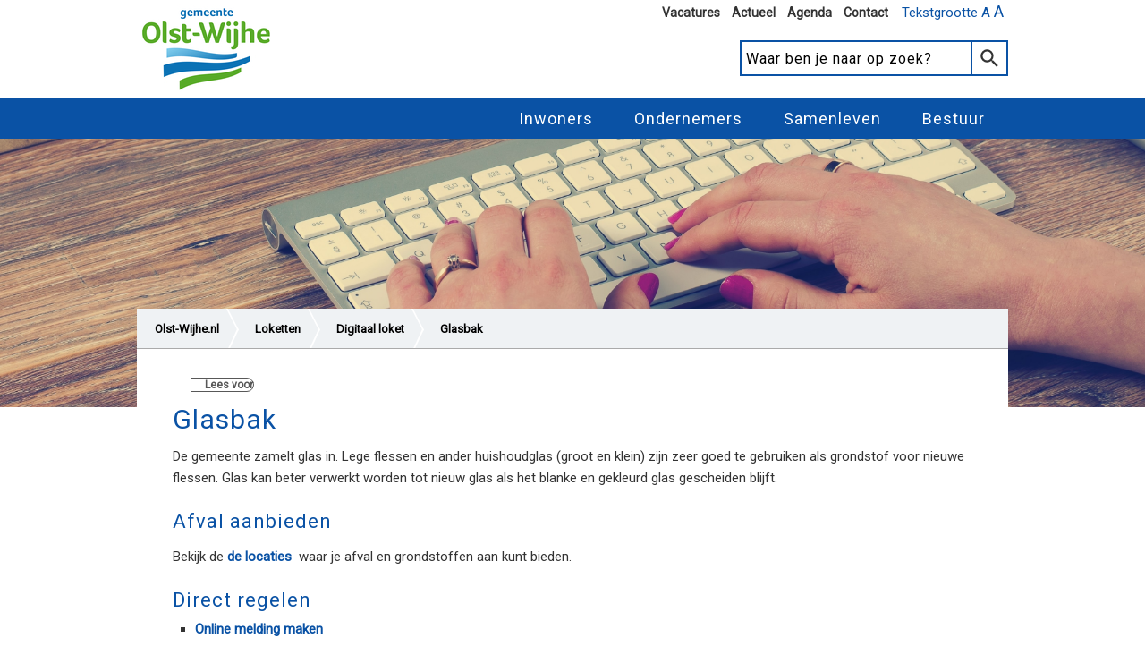

--- FILE ---
content_type: text/html; charset=utf-8
request_url: https://www.olst-wijhe.nl/glasbak
body_size: 6983
content:
<!DOCTYPE html>
<html lang='nl' xmlns='http://www.w3.org/1999/xhtml'>
<head>
<meta charset='utf-8' />
<meta name="csrf-param" content="authenticity_token" />
<meta name="csrf-token" content="0tmy10ORPnoJjsluqzyh25aUWzJkiyubd8Hp4kl7h8yRK8aQ8wEu9R6L9aw2GUDOYSuN22L9GZiS7gjMicNWJQ==" />
<meta name="description" content="Website van gemeente Olst-Wijhe. Regel uw zaken online en vindt informatie van en over de gemeente. Openingstijden: alleen te bezoeken op afspraak. " />
<link rel="schema.DCTERMS" href="http://purl.org/dc/terms" />
<link rel="schema.OVERHEID" href="http://standaarden.overheid.nl/owms/terms/Olst-Wijhe" />
<meta name="DCTERMS.alternative" content="glas afval, glas bak, glas recyclen, glas recycling, glas weggooien, glascontainer, glasinzameling, inzamelen glas, inzameling glas, wat mag in de glasbak, welk glas in glasbak" />
<meta name="DCTERMS.identifier" datatype="DCTERMS.URI" content="https://www.olst-wijhe.nl/glasbak" />
<meta name="DCTERMS.title" content="Glasbak" />
<meta name="DCTERMS.type" datatype="OVERHEID.Informatietype" content="productbeschrijving" />
<meta name="DCTERMS.language" datatype="DCTERMS.RFC4646" content="nl-NL" />
<meta name="DCTERMS.creator" datatype="OVERHEID.Gemeente" content="Gemeente Olst-Wijhe" />
<meta name="DCTERMS.modified" datatype="DCTERMS.W3CDTF" content="2023-12-17T05:34:03.000Z" />
<meta name="DCTERMS.created" datatype="DCTERMS.W3CDTF" content="2015-07-01T04:42:38.000Z" />
<meta name="DCTERMS.available" datatype="DCTERMS.Period" content="start=2015-07-01T04:42:38.000Z;;" />
<meta name="DCTERMS.spatial" datatype="OVERHEID.Gemeente" content="Gemeente Olst-Wijhe" />
<meta name="DCTERMS.temporal" datatype="ODCTERMS.Period" content="" />
<meta name="keywords" content="" />
<title>Glasbak | Gemeente Olst-Wijhe</title>
<link rel="canonical" href="https://www.olst-wijhe.nl/glasbak" />
<link href='/uploads/toptaken/styles.css' media='all' rel='stylesheet' type='text/css' />
<link href='//www.olst-wijhe.nl/favicon.ico' rel='shortcut icon' type='image/vnd.microsoft.icon' />
<meta content='width=device-width, initial-scale=1, maximum-scale=2, user-scalable=yes' name='viewport' />
<link rel="stylesheet" media="screen" href="/assets/application-accadeaeaa1a516f5806b8354e0450f7fffe8f5da28615a1f32dd8ad4b6a50b3.css" />

<script src="/assets/application-758321b3f4946584456c60c61d3f4b5c8c68bc534be992891c8cc9b4397f5a63.js"></script>
<!--[if gte IE 8]>
<script src="/assets/modules/ie8_text_content-e07868fd65d5ced9d8c64d8a628e24fdc95f69174b92d44c55b36eaa95bef1c6.js"></script>
<![endif]-->
<!--[if gte IE 9]>
<script src="/assets/modules/ie9_create_contextual_fragment-27c3203ca9df2853b673b63eff80e680ce608f48b4418f6ef7852eb7ccf8989c.js"></script>
<![endif]-->



<script async='' src='https://www.googletagmanager.com/gtag/js?id=G-X0EJH7GMFT'></script>
<script nonce="sWdxTaXPLhIsKYQgMwC4Hg==">
//<![CDATA[
window.dataLayer = window.dataLayer || [];
function gtag(){dataLayer.push(arguments);}
gtag('js', new Date());
gtag('config', 'G-X0EJH7GMFT');

//]]>
</script><link rel="stylesheet" media="all" href="https://fonts.googleapis.com/css?family=Bitter:400" />
<link rel="stylesheet" media="all" href="https://fonts.googleapis.com/css?family=Roboto+Slab:400" />
<link rel="stylesheet" media="all" href="https://fonts.googleapis.com/css?family=Roboto:400" />
<!-- Google Analytics code -->
<script nonce="sWdxTaXPLhIsKYQgMwC4Hg==">
//<![CDATA[
(function(i,s,o,g,r,a,m){i['GoogleAnalyticsObject']=r;i[r]=i[r]||function(){
(i[r].q=i[r].q||[]).push(arguments)},i[r].l=1*new Date();a=s.createElement(o),
m=s.getElementsByTagName(o)[0];a.async=1;a.src=g;m.parentNode.insertBefore(a,m)
})(window,document,'script','//www.google-analytics.com/analytics.js','ga');
ga('create', 'UA-20497624-1', 'auto');
ga('set', 'anonymizeIp', true);
ga('send', 'pageview');

//]]>
</script>
<script src='https://cdn1.readspeaker.com/script/10864/webReader/webReader.js?pids=wr'></script>
<script src='https://siteimproveanalytics.com/js/siteanalyze_6006235.js'></script>
</head>
<body class='default-default'>
<ul class='quicklinks'>
<li>
<a class="text-alternative" href="#main-content">Hoofd content</a>
</li>
<li>
<a class="text-alternative" href="#search_terms">Zoeken</a>
</li>
</ul>
<div id='top_shadow'></div>
<div class='main-container blue other-page'>
<div class='header-container'>
<div class='top-header page-width'>
<div class='logo'>
<a title="Naar de homepage" href="https://www.olst-wijhe.nl/welkom"><img alt="Gemeente Olst-Wijhe" src="/assets/logo_gemeente_olst_wijhe_small-087a811e932b6234ee2e079dd032fa6689ad1bb7545242127be53cb947848fbf.png" /></a>
</div>
<label aria-describedby='font-size-tooltip' class='text-size' role='tooltip' tabindex='0'>
Tekstgrootte A
<span class='large'>A</span>
</label>
<div aria-describedby='font-size-tooltip' id='font-size-tooltip' role='tooltip'>U kunt de informatie op de pagina groter of kleiner maken. Druk hiervoor de Ctrl-toets samen met de + of - toets in (op Mac is het Cmd met + of -).</div>
<div class='header-links'>
<a href="https://werkenvoor.olst-wijhe.nl/vacatures">Vacatures</a>
<a href="https://olst-wijhe.nl/laatstenieuws">Actueel</a>
<a href="https://www.olst-wijhe.nl/agenda">Agenda</a>
<a href="https://olst-wijhe.nl/contact">Contact</a>
</div>
<div class='search-box'>
<form class="clearfix" action="https://www.olst-wijhe.nl/search" accept-charset="UTF-8" method="get"><div class="authenticity_token"><input name="utf8" type="hidden" value="&#x2713;" /></div>
<div class='search-terms single-field-submit right'>
<input type="submit" name="commit" value="G" class="submit" aria-label="Zoeken knop" data-disable-with="G" />
<input type="text" name="query" id="search_terms" placeholder="Waar ben je naar op zoek?" title="Waar ben je naar op zoek?" />
</div>
</form>

</div>
</div>
<div class='main-header'>
<div class='page-width'>
<button aria-expanded='false' aria-label='Hamburger button' class='menu-hamburger-button' tabindex='0'></button>
<ul class="clearfix main-menu"><li class="green"><a title="Inwoners" class="main-menu-link" aria-labelledby="Menu link" href="https://www.olst-wijhe.nl/inwoners">Inwoners</a><div class="sub-menu-wrapper"><div class="sub-menu-topbar"></div>
<ul class="sub-menu"><li><a title="Linken thema&#39;s Inwoners" class="sub-menu-link" href="https://www.olst-wijhe.nl/linken-thema-s-inwoners">Linken thema&#39;s Inwoners</a></li>
<li><a title="Vluchtelingen, asielzoekers en statushouders" class="sub-menu-link more-children" href="https://www.olst-wijhe.nl/opvangvluchtelingen">Vluchtelingen, asielzoekers en statushouders</a></li>
<li><a title="Nieuwe inwoners" class="sub-menu-link" href="https://www.olst-wijhe.nl/nieuweinwoners">Nieuwe inwoners</a></li>
<li><a title="Onderhoud openbare ruimte" class="sub-menu-link" href="https://www.olst-wijhe.nl/onderhoud-openbare-ruimte">Onderhoud openbare ruimte</a></li></ul></div></li>
<li class="blue"><a title="Ondernemers" class="main-menu-link" aria-labelledby="Menu link" href="https://www.olst-wijhe.nl/ondernemen">Ondernemers</a><div class="sub-menu-wrapper"><div class="sub-menu-topbar"></div>
<ul class="sub-menu"><li><a title="Linken Thema&#39;s Ondernemen" class="sub-menu-link" href="https://www.olst-wijhe.nl/ondernemers/linken-thema-s-ondernemen">Linken Thema&#39;s Ondernemen</a></li>
<li><a title="Team economie" class="sub-menu-link" href="https://www.olst-wijhe.nl/ondernemers/team-economie">Team economie</a></li>
<li><a title="Bedrijventerreinen" class="sub-menu-link more-children" href="https://www.olst-wijhe.nl/bedrijventerreinen">Bedrijventerreinen</a></li>
<li><a title="Aanvragen en regelen" class="sub-menu-link more-children" href="https://www.olst-wijhe.nl/ondernemers/bedrijfsgerelateerde-vragen">Aanvragen en regelen</a></li>
<li><a title="Inkoop- en aanbesteding" class="sub-menu-link more-children" href="https://www.olst-wijhe.nl/ondernemers/inkoop-en-aanbesteding">Inkoop- en aanbesteding</a></li></ul></div></li>
<li class="purple"><a title="Samenleven" class="main-menu-link" aria-labelledby="Menu link" href="https://www.olst-wijhe.nl/samenleven">Samenleven</a><div class="sub-menu-wrapper"><div class="sub-menu-topbar"></div>
<ul class="sub-menu"><li><a title="Kernenbezoek" class="sub-menu-link" href="https://www.olst-wijhe.nl/samenleven/kernenbezoek">Kernenbezoek</a></li>
<li><a title="Kernen en buitengebied" class="sub-menu-link more-children" href="https://www.olst-wijhe.nl/kernen">Kernen en buitengebied</a></li>
<li><a title="Olst-Wijhe beleven" class="sub-menu-link more-children" href="https://www.olst-wijhe.nl/olstwijhebeleven">Olst-Wijhe beleven</a></li>
<li><a title="Op en langs de IJssel " class="sub-menu-link more-children" href="https://www.olst-wijhe.nl/openlangsdeijssel">Op en langs de IJssel </a></li>
<li><a title="Sporten en verenigingen" class="sub-menu-link more-children" href="https://www.olst-wijhe.nl/sporten">Sporten en verenigingen</a></li>
<li><a title="Veiligheid" class="sub-menu-link more-children" href="https://www.olst-wijhe.nl/veiligheid">Veiligheid</a></li>
<li><a title="Olst-Wijhe in ontwikkeling" class="sub-menu-link more-children" href="https://www.olst-wijhe.nl/olstwijheinontwikkeling">Olst-Wijhe in ontwikkeling</a></li>
<li><a title="Rondom de IJsseldijk" class="sub-menu-link more-children" href="https://www.olst-wijhe.nl/dijkversterking">Rondom de IJsseldijk</a></li>
<li><a title="Olst-Wijhe Spreekt" class="sub-menu-link more-children" href="https://www.olst-wijhe.nl/olst-wijhe-spreekt">Olst-Wijhe Spreekt</a></li></ul></div></li>
<li class="blue"><a title="Bestuur" class="main-menu-link" aria-labelledby="Menu link" href="https://www.olst-wijhe.nl/besturen">Bestuur</a><div class="sub-menu-wrapper"><div class="sub-menu-topbar"></div>
<ul class="sub-menu"><li><a title="Collegebesluiten" class="sub-menu-link more-children" href="https://www.olst-wijhe.nl/collegebesluiten">Collegebesluiten</a></li>
<li><a title="College van B&amp;W" class="sub-menu-link more-children" href="https://www.olst-wijhe.nl/college">College van B&amp;W</a></li>
<li><a title="Linken thema&#39;s Bestuur" class="sub-menu-link more-children" href="https://www.olst-wijhe.nl/bestuur/linken-thema-s-bestuur">Linken thema&#39;s Bestuur</a></li>
<li><a title="Financiën" class="sub-menu-link more-children" href="https://www.olst-wijhe.nl/financien">Financiën</a></li>
<li><a title="Gemeenteraad " class="sub-menu-link" href="https://www.olst-wijhe.nl/bestuur/gemeenteraad">Gemeenteraad </a></li>
<li><a title="Nieuws" class="sub-menu-link more-children" href="https://www.olst-wijhe.nl/nieuws">Nieuws</a></li>
<li><a title="Verkiezingen" class="sub-menu-link more-children" href="https://www.olst-wijhe.nl/verkiezingen">Verkiezingen</a></li>
<li><a title="Visies, beleid en regelgeving" class="sub-menu-link" href="https://www.olst-wijhe.nl/visiebeleidregelgeving">Visies, beleid en regelgeving</a></li>
<li><a title="Wetgeving en verordeningen" class="sub-menu-link" href="https://www.olst-wijhe.nl/regelgevingenverordeningen">Wetgeving en verordeningen</a></li>
<li><a title="Participatie " class="sub-menu-link more-children" href="https://www.olst-wijhe.nl/participatie">Participatie </a></li></ul></div></li></ul>
</div>
</div>

</div>
<!-- = render '/layouts/partials/share_sidebar' -->
<div class='container-with-image clearfix'>
<div class="background-image" style="background-image: url(&#39;https://www.olst-wijhe.nl/loketten/online-regelen-in-digitaal-loket.jpg&#39;)"></div>
<div class='page-width'>
<div class="bread_crumbs branch-end"><a href="/">Olst-Wijhe.nl</a><a href="https://www.olst-wijhe.nl/loketten">Loketten</a><a href="https://www.olst-wijhe.nl/digitaalloket">Digitaal loket</a><span class='last_crumb'><a href="https://www.olst-wijhe.nl/glasbak">Glasbak</a></span></div>
<div class='page-content' id='main-content'>

<div class='product regularPage'>
    <!-- RSPEAK_START -->
      <div class="rs_skip rsbtn rs_preserve" id="readspeaker_button1"><a title="Gebruik Readspeaker om de content hardop voor te lezen" class="rsbtn_play" rel="nofollow" accesskey="L" href="https://app-eu.readspeaker.com/cgi-bin/rsent?customerid=10864&amp;lang=nl_nl&amp;readclass=page-content&amp;url=https%3A%2F%2Fwww.olst-wijhe.nl%2Fproducts%2F179"><span class="rsbtn_left rsimg rspart"><span class="rsbtn_text"><span>Lees voor</span></span></span><span class="rsbtn_right rsimg rsplay rspart"></span></a></div>
<h1>Glasbak</h1>
<div id='description'>
<p>De gemeente zamelt glas in. Lege flessen en ander huishoudglas (groot en klein) zijn zeer goed te gebruiken als grondstof voor nieuwe flessen. Glas kan beter verwerkt worden tot nieuw glas als het blanke en gekleurd glas gescheiden blijft.</p>
<h2>Afval aanbieden</h2>
<p>Bekijk de <a href="https://www.rova.nl/inwoners/" title="ga naar site Rova (Opent een externe site)" class="external">de locaties </a> waar je afval en grondstoffen aan kunt bieden.</p>

</div>
<div id='info_links'>
<h2>Direct regelen</h2>
<ul>
<li><a href="https://www.olst-wijhe.nl/onlinemelden">Online melding maken</a></li>
</ul>
</div>
<div id='regulation'>
<h2>Wet- en regelgeving</h2>
<ul>
<li><a href="https://decentrale.regelgeving.overheid.nl/cvdr/xhtmloutput/Historie/Olst-Wijhe/47473/47473_1.html">Algemene Plaatselijke Verordening (APV)</a></li>
<li><a href="https://decentrale.regelgeving.overheid.nl/cvdr/xhtmloutput/Historie/Olst-Wijhe/36402/36402_2.html">Afvalstoffenverordening</a></li>
</ul>
</div>
<div id='details'>
<div id='anchors'>
<ul>
<li class='background_highlight hover_background_base'>
<a href="#aanvraag">Aanvraag</a>
</li>
<li class='background_highlight hover_background_base'>
<a href="#voorwaarden">Voorwaarden</a>
</li>
<li class='background_highlight hover_background_base'>
<a href="#contact">Contact</a>
</li>
</ul>
</div>
<div id='tabs'>
<div class='attribute_tab border_base' id='aanvraag'>
<h2 class='hidden'>
Aanvraag
</h2>
<div><p>Er staan op de volgende plaatsen glasbakken:</p>
<ul>
<li>Boskamp - Begoniastraat</li>
<li>Den Nul - Holstweg</li>
<li>Herxen - bij het spoor</li>
<li>Olst - Aletta Jacobsplein</li>
<li>Welsum - Dorpshuis 'de Bongerd'</li>
<li>Wesepe - Scholtensweg</li>
<li>Wijhe -  Van Dedemplein, Molenstraat, Krijtenberg en IJssellanden</li>
</ul>
</div>
</div>
<div class='attribute_tab border_base' id='voorwaarden'>
<h2 class='hidden'>
Voorwaarden
</h2>
<div><ul>
<li>Gebruik de glascontainer niet voor 8.00 uur 's morgens en na 20.00 uur 's avonds vanwege mogelijk lawaaioverlast voor omwonenden.</li>
<li>Andere materialen dan glas zoals aardewerk, stenen kruiken, porselein en dergelijke horen niet in de glascontainer, maar in de grijze minicontainer.</li>
<li>Spaarlampen en TL-buizen horen ook niet in de glascontaienr, maar kun je inleveren bij de chemokar.</li>
<li>Glas, bijvoorbeeld vensterglas (zonder thermopane), dat niet in de glascontainer past, kun je wegbrengen naar het <a href="https://www.rova.nl/inwoners" class="external" title="Opent een externe site">afvalstation van Rova</a>.</li>
</ul>
</div>
</div>
<div class='attribute_tab border_base' id='contact'>
<h2 class='hidden'>
Contact
</h2>
<div><p>Zit de glasbak vol? Zet het glas er dan niet naast. Dat vervuilt de straat en levert gevaar op voor (kleine) kinderen. Neem het glas terug naar huis en <a href="https://www.olst-wijhe.nl/onlinemelden" title="ga naar pagina online melding maken (Opent een externe site)" class="external">maak online een melding</a> van een volle glasbak.</p>
</div>
</div>
</div>
</div>
<div class='buttons clearfix rs_skip'>
<a class="feedback_link" href="/opinion_entries/new?node_id=42577">Wat vind je van deze pagina?</a>
</div>

    <!-- RSPEAK_STOP -->


</div>


<div class='back-to-section-link'><a href="https://www.olst-wijhe.nl/digitaalloket"><span class="link-icon back" data-icon="o"></span>Terug naar het overzicht</a></div>
<a class="link-icon scroll-to-top hidden" href="#"></a>
</div>
</div>
</div>

</div>
<div class='footer blue other-page'>
<div class='footer-content page-width'>
<div class='footer-column'>
<div class='footer-times'>
<h2>
<span class='deventer-icon-clock'></span>
Openingstijden balie
</h2>
<div class='time-block'>
<div class='time-block-logo'>
<a href="https://www.google.nl/maps/dir//Raadhuisplein+1,+Wijhe/@52.3851176,6.1275069,17z/data=!4m9!4m8!1m0!1m5!1m1!1s0x47c7dd39c0a3643d:0x5fe1c529cca9efb3!2m2!1d6.1297009!2d52.3851176!3e0"><div class='deventer-icon-map-marker'></div>
Wijhe
</a></div>
<div class='time-block-data'>
<span>Raadhuisplein 1</span>
<span>8131 BN Wijhe</span>
<!-- %span= hours_footer_string("Wijhe") -->
<span>Je kunt op afspraak bij ons terecht</span>
</div>
</div>
<div class='time-block'>
<div class='time-block-logo'>
<a href="https://www.google.nl/maps/dir//Jan+Schamhartstraat+5B,+Olst/@52.3366387,6.1090663,17z/data=!4m9!4m8!1m0!1m5!1m1!1s0x47c7c2f74cc425e7:0xff4c47b175d1ea64!2m2!1d6.1112603!2d52.3366387!3e0"><div class='deventer-icon-map-marker'></div>
Olst
</a></div>
<div class='time-block-data'>
<span>Holstohus Jan Schamhartstraat 5b</span>
<span>8121 CM Olst</span>
<!-- %span= hours_footer_string("Olst") -->
<span>Je kunt op afspraak bij ons terecht</span>
</div>
</div>
<a class="footer-block-link" href="https://www.olst-wijhe.nl/contact/openingstijden">meer tijden &gt;</a>
</div>


</div>
<div class='footer-column'>
<div class='footer-contact'>
<h2>Contact</h2>
<div class='deventer-icon-phone'><a href="tel://140570">14 0570</a></div>
<div class='footer-email'><a href="mailto:gemeente@olst-wijhe.nl">mail de gemeente</a></div>
<a class="footer-block-link" href="https://www.olst-wijhe.nl/contact">meer contactmogelijkheden &gt;</a>
</div>


</div>
<div class='footer-column'>
<div class='content_box social_media_links_box_content_box'>
<div class='content_box_wrapper default'>
<div class='header'>
<h2><a href="https://www.olst-wijhe.nl/volgons">Volg ons</a></h2>
</div>
<div class='content hoverable'>
<div class='social-media-links-box-icons'>
<a href="https://x.com/gemolstwijhe"><img alt="x" class="social-icon x-icon" src="/assets/icon-x-2070d2352ccd60da8f5933274986114c7ef2106ceca0ff4787350bab033250aa.svg" /></a>
<a href="https://www.facebook.com/gemeenteolstwijhe/"><img alt="facebook" class="social-icon facebook-icon" src="/assets/icon-facebook-4f1be3405f2b66b285024a64bec98ee15ed4033fda081206987d5d3ed8e804dc.svg" /></a>
<a href="https://www.linkedin.com/company/1630269/"><img alt="linkedin" class="social-icon linkedin-icon" src="/assets/icon-linkedin-f64d5a9d512ab8255049cee45f2795ca98f5e4f7696aa4b8515a763fad034b64.svg" /></a>
<a href="https://www.youtube.com/user/OlstWijhe"><img alt="youtube" class="social-icon youtube-icon" src="/assets/icon-youtube-f904d4a055020041a49d00733a8a89e083d6a8f862fb5a7a9a0b90bb0068b7bb.svg" /></a>
<a href="https://www.instagram.com/gemeenteolstwijhe/"><img alt="instagram" class="social-icon instagram-icon" src="/assets/icon-instagram-44ac3d7f4c9920e938c5e8b1388b2f4162432bae58516d523af745c0232b86f7.svg" /></a>
</div>

</div>
</div>
</div>


</div>
</div>
</div>
<div class='footer-bottom-row page-width'>

<a href="https://www.olst-wijhe.nl/contact">contact</a>
|
<a href="https://www.olst-wijhe.nl/privacyverklaring">privacyverklaring</a>
|
<a href="https://www.olst-wijhe.nl/cookies">cookieverklaring</a>
|
<a href="https://www.olst-wijhe.nl/overdezewebsite">over deze website</a>
|
<a href="https://www.olst-wijhe.nl/sitemap">sitemap</a>
|
<a href="https://www.olst-wijhe.nl/signup">registreren nieuwsbrief</a>
|
<a href="https://www.olst-wijhe.nl/login">inloggen</a>
|
<a href="https://www.olst-wijhe.nl/responsibledisclosure">responsible disclosure</a>
|
<a href="https://www.olst-wijhe.nl/toegankelijkheid">toegankelijkheid</a>
|
<a href="https://olst-wijhe.nl/webarchief">webarchief</a>
</div>

<div class='mobile-bar'>
<div class='mobile-bar-item js-mobile-share-item'>
<div class='content share'>
<a rel="nofollow" target="_blank" href="https://twitter.com/?status=http%3A%2F%2Fwww.olst-wijhe.nl%2Floketten%2Fdigitaal-loket%2Fglasbak%20Glasbak"><span class="deventer-icon-twitter"></span></a>
<a rel="nofollow" target="_blank" href="https://www.facebook.com/sharer.php?u=http%3A%2F%2Fwww.olst-wijhe.nl%2Floketten%2Fdigitaal-loket%2Fglasbak&amp;amp;t=Glasbak"><span class="deventer-icon-fontawesome-webfont-1"></span></a>
<a rel="nofollow" target="_blank" href="/shares/new?node_id=42577"><span class="deventer-icon-letter-mail-1"></span></a>
</div>
<a href="#"><div class='deventer-icon-sharethis'></div>
<div class='mobile-bar-item-text'>Deel dit</div>
</a></div>
<a class="mobile-bar-item" href="mailto:gemeente@olst-wijhe.nl"><div class='mobile-bar-email'></div>
<div class='mobile-bar-item-text'>Mail</div>
</a><a class="mobile-bar-item" href="tel://140570"><div class='deventer-icon-phone'></div>
<div class='mobile-bar-item-text'>Bellen</div>
</a></div>

<div id='bottom_shadow'></div>

<div class='lightboxOverlay' id='lightboxOverlay'></div>
<div class='lightbox' id='lightbox'>
<div class='lb-outerContainer'>
<div class='lb-container'>
<img alt='lb-image' class='lb-image' src='#' />
<div class='lb-nav'>
<span class='lb-prev'></span>
<span class='lb-next'></span>
</div>
<div class='lb-loader'>
<span class='lb-cancel'></span>
</div>
</div>
</div>
<div class='lb-dataContainer'>
<div class='lb-data'>
<div class='lb-details'>
<span class='lb-caption'></span>
<span class='lb-number'></span>
</div>
<div class='lb-closeContainer'>
<span class='lb-close' tabindex='0'>
Sluiten
</span>
</div>
</div>
</div>
</div>

<!-- = render partial: '/shared/adform' -->
</body>
</html>


--- FILE ---
content_type: image/svg+xml
request_url: https://www.olst-wijhe.nl/assets/icon-instagram-44ac3d7f4c9920e938c5e8b1388b2f4162432bae58516d523af745c0232b86f7.svg
body_size: 828
content:
<svg id="Layer_1" data-name="Layer 1" xmlns="http://www.w3.org/2000/svg" width="500" height="500" viewBox="0 0 500 500">
  <title>social-media-icons-combined-paths-v2023-01</title>
  <g>
    <path fill="white"  d="M249.9,199.17a50.83,50.83,0,1,0,50.93,50.73A50.82,50.82,0,0,0,249.9,199.17Z"/>
    <path fill="white"  d="M374,188.15c-.7-14.86-3.2-22.94-5.29-28.3a50.51,50.51,0,0,0-29-28.89c-5.37-2.08-13.45-4.54-28.31-5.19-16.09-.7-20.91-.85-61.62-.77s-45.53.24-61.61,1c-14.86.71-22.93,3.21-28.3,5.31a50.4,50.4,0,0,0-28.89,29c-2.07,5.38-4.55,13.46-5.19,28.32-.7,16.09-.85,20.91-.77,61.62s.25,45.54,1,61.61c.7,14.87,3.21,22.93,5.3,28.31a50.53,50.53,0,0,0,29,28.89c5.38,2.07,13.46,4.54,28.32,5.18,16.09.7,20.91.85,61.61.77s45.54-.24,61.63-1c14.85-.71,22.92-3.21,28.29-5.3a50.55,50.55,0,0,0,28.89-29c2.08-5.39,4.54-13.47,5.19-28.33.71-16.08.85-20.9.77-61.62S374.76,204.23,374,188.15ZM250.15,328.29a78.3,78.3,0,1,1,78.15-78.44A78.28,78.28,0,0,1,250.15,328.29Zm81.12-141.55a18.29,18.29,0,1,1,18.26-18.32A18.3,18.3,0,0,1,331.27,186.74Z"/>
    <path fill="white"  d="M250,0C111.93,0,0,111.93,0,250S111.93,500,250,500,500,388.07,500,250,388.07,0,250,0ZM401.67,312.59c-.7,16.22-3.26,27.31-7,37a77.93,77.93,0,0,1-44.51,44.68c-9.69,3.79-20.76,6.39-37,7.16s-21.46,1-62.88,1-46.59-.07-62.85-.79-27.33-3.27-37-7a77.91,77.91,0,0,1-44.69-44.51c-3.79-9.69-6.38-20.77-7.16-37s-1-21.46-1-62.87.09-46.6.8-62.86,3.26-27.32,7-37a78,78,0,0,1,44.51-44.68c9.69-3.79,20.77-6.39,37-7.16s21.46-1,62.87-1,46.6.08,62.87.81,27.32,3.26,37,7a77.86,77.86,0,0,1,44.68,44.51c3.79,9.69,6.39,20.77,7.16,37s1,21.45,1,62.86S402.39,296.31,401.67,312.59Z"/>
  </g>
</svg>
